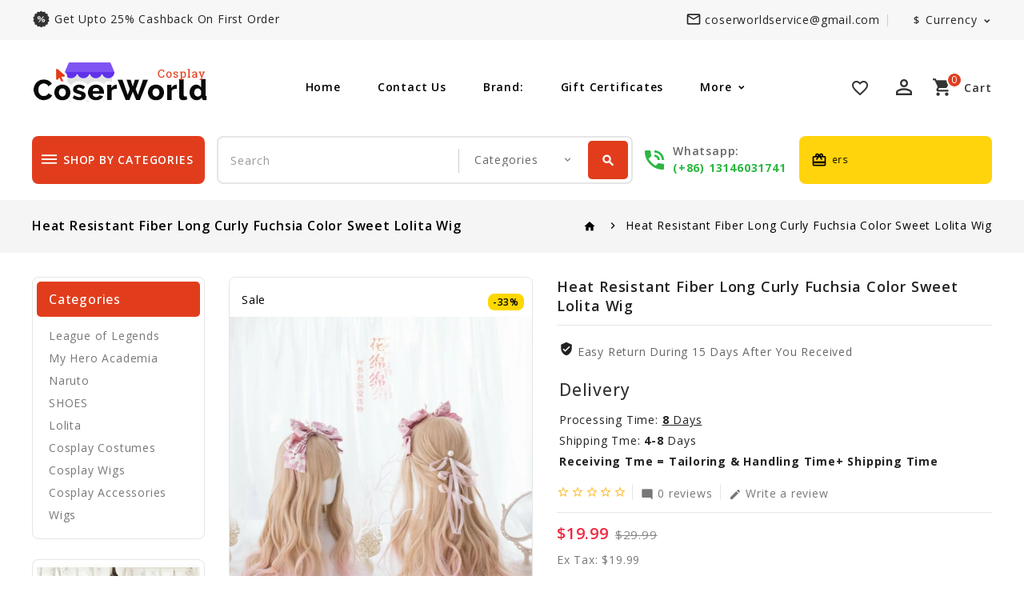

--- FILE ---
content_type: text/html; charset=utf-8
request_url: https://www.coserworld.com/heat-resistant-fiber-long-curly-fuchsia-color-sweet-lolita-wig-_4002.html
body_size: 14854
content:
<!DOCTYPE html>
<!--[if IE]><![endif]-->
<!--[if IE 8 ]><html dir="ltr" lang="en" class="ie8"><![endif]-->
<!--[if IE 9 ]><html dir="ltr" lang="en" class="ie9"><![endif]-->
<!--[if (gt IE 9)|!(IE)]><!-->
<html dir="ltr" lang="en">
<!--<![endif]-->
<head>
<meta charset="UTF-8" />
<meta name="viewport" content="width=device-width, initial-scale=1">
<meta http-equiv="X-UA-Compatible" content="IE=edge">
<title>Heat Resistant Fiber Long Curly Fuchsia Color Sweet Lolita Wig  ( free shipping ) - $19.99</title>
<base href="https://www.coserworld.com/" />
<meta name="description" content="Free shipping worldwide, buy Heat Resistant Fiber Long Curly Fuchsia Color Sweet Lolita Wig  at www.coserworld.com now for $19.99, buy best and cheap cosplay costume,wigs and accessories at www.coserworld.com" />
<meta name="keywords" content="Heat Resistant Fiber Long Curly Fuchsia Color Sweet Lolita Wig " />
<meta name="google-site-verification" content="56DWfd-44Z1YgkQhrT-OXCzt-W3yk7H_B01QfhPTsjA" />
<script src="catalog/view/javascript/jquery/jquery-2.1.1.min.js"></script>
<script src="catalog/view/javascript/bootstrap/js/bootstrap.min.js"></script>

<link href='https://fonts.googleapis.com/css?family=Open+Sans:300,300italic,400,600,400italic,600italic,700,700italic,800,800italic,500,500italic&display=swap' rel='stylesheet' type='text/css'>
<!--<link href="catalog/view/javascript/font-awesome/css/font-awesome.min.css" rel="stylesheet" type="text/css" />-->
<link href="https://fonts.googleapis.com/icon?family=Material+Icons&display=swap" rel="stylesheet">
<!--<link href="catalog/view/theme//stylesheet/TemplateTrip/bootstrap.min.css" rel="stylesheet" media="screen" />-->

<link href="catalog/view/javascript/jquery/owl-carousel/owl.carousel.min.css" rel="stylesheet" media="screen" />
<link href="catalog/view/javascript/jquery/owl-carousel/owl.theme.default.min.css" rel="stylesheet" media="screen" />
<link href="catalog/view/theme/SKIN5/stylesheet/TemplateTrip/bootstrap.min.css?v=1" rel="stylesheet" media="screen" />
<link href="catalog/view/theme/SKIN5/stylesheet/stylesheet.css?ss=77" rel="stylesheet" media="all">
<!--
<link href="catalog/view/theme/SKIN5/stylesheet/TemplateTrip/ttblogstyle.css" rel="stylesheet" type="text/css" />
<link href="catalog/view/theme/SKIN5/stylesheet/TemplateTrip/ttcountdown.css" rel="stylesheet" type="text/css" />
<link href="catalog/view/theme/SKIN5/stylesheet/TemplateTrip/category-feature.css" rel="stylesheet" type="text/css" />
<link href="catalog/view/theme/SKIN5/stylesheet/TemplateTrip/animate.css" rel="stylesheet" type="text/css" />
<link href="catalog/view/theme/SKIN5/stylesheet/TemplateTrip/newsletter.css" rel="stylesheet" type="text/css" />
-->
<link href="catalog/view/theme/SKIN5/stylesheet/TemplateTrip/lightbox.css" rel="stylesheet" type="text/css" />

<link href="catalog/view/javascript/jquery/magnific/magnific-popup.css" type="text/css" rel="stylesheet" media="screen" />
<link href="catalog/view/javascript/jquery/datetimepicker/bootstrap-datetimepicker.min.css" type="text/css" rel="stylesheet" media="screen" />
<link href="catalog/view/javascript/jquery/swiper/css/swiper.min.css" type="text/css" rel="stylesheet" media="screen" />
<link href="catalog/view/javascript/jquery/swiper/css/opencart.css" type="text/css" rel="stylesheet" media="screen" />

<script src="catalog/view/javascript/common.js"></script>

<script src="catalog/view/javascript/jquery/magnific/jquery.magnific-popup.min.js" async></script>
<script src="catalog/view/javascript/jquery/datetimepicker/moment/moment.min.js" async></script>
<script src="catalog/view/javascript/jquery/datetimepicker/moment/moment-with-locales.min.js" async></script>
<script src="catalog/view/javascript/jquery/datetimepicker/bootstrap-datetimepicker.min.js" async></script>
<script src="catalog/view/javascript/jquery/swiper/js/swiper.jquery.js" async></script>


<link href="http://www.coserworld.com/heat-resistant-fiber-long-curly-fuchsia-color-sweet-lolita-wig-_4002.html" rel="canonical" />
<link href="https://www.coserworld.com/image/catalog/coserworld.png" rel="icon" />
<!-- Google tag (gtag.js) -->
<script async src="https://www.googletagmanager.com/gtag/js?id=AW-814593971"></script>
<script>
  window.dataLayer = window.dataLayer || [];
  function gtag(){dataLayer.push(arguments);}
  gtag('js', new Date());

  gtag('config', 'AW-814593971');
</script>
<script>
  gtag('event', 'page_view', {
    'send_to': 'AW-814593971',
    'value': 'replace with value',
    'items': [{
      'id': 'replace with value',
      'google_business_vertical': 'retail'
    }]
  });
</script>
<!-- Google tag (gtag.js) --> <script async src="https://www.googletagmanager.com/gtag/js?id=G-HD60TG2MRS"></script> <script> window.dataLayer = window.dataLayer || []; function gtag(){dataLayer.push(arguments);} gtag('js', new Date()); gtag('config', 'G-HD60TG2MRS'); </script>

</head>

<body class="product-product-4002">
<div id="page">
<div class="header">
<nav id="top">
  <div class="container">
	<div class="header-top-left col-sm-4">
					<div class="header-left-cms">
			 <aside id="header-left">
	  <div class="html-content">
    <div class="box-content"><div id="ttcmsheaderservice">
<div class="header-service">
<a href=""><div class="ttheader-service">get upto 25% cashback on first order</div></a>
<a href=""><div class="ttheader-service">Extra 20-15% Off On First Order</div></a>
<a href=""><div class="ttheader-service">World's Fastest Online Shopping Destination</div></a>
</div>
</div></div>
  </div>

 </aside>

			</div>
				</div>



	<div class="header-top-right">
   		<div id="top-links" class="nav pull-right">
		  <ul class="list-inline">
		  	<li class="header-mail">
						<a href="http://www.coserworld.com/contact-us.html"><i class='material-icons'>mail_outline</i>
						<span>coserworldservice@gmail.com</span>
						</a>
			</li>
			<li></li>
			<li><div class="pull-left">
  <form action="https://www.coserworld.com/index.php?route=common/currency/currency" method="post" enctype="multipart/form-data" id="form-currency">
    <div class="btn-group">
      <button class="btn btn-link dropdown-toggle" data-toggle="dropdown">                                           <strong>$</strong>        <span class="hidden-xs hidden-sm hidden-md">Currency</span>&nbsp;<i class="material-icons"></i></button>
      <ul class="dropdown-menu currency-toggle">
                        <li>
          <button class="currency-select btn btn-link btn-block" type="button" name="AUD">AU$ Australia Dollar</button>
        </li>
                                <li>
          <button class="currency-select btn btn-link btn-block" type="button" name="CNY">￥ Chinese Yuan</button>
        </li>
                                <li>
          <button class="currency-select btn btn-link btn-block" type="button" name="GBP">£ Pound Sterling</button>
        </li>
                                <li>
          <button class="currency-select btn btn-link btn-block" type="button" name="USD">$ US Dollar</button>
        </li>
                      </ul>
    </div>
    <input type="hidden" name="code" value="" />
    <input type="hidden" name="redirect" value="https://www.coserworld.com/heat-resistant-fiber-long-curly-fuchsia-color-sweet-lolita-wig-_4002.html" />
  </form>
</div>
 </li>
		  </ul>
    </div>
    </div>
  </div>
</nav>
<header>
<div class="full-header">
  <div class="container">

  	<div class="header-left">
        <div id="logo">
							<a href="http://www.coserworld.com/"><img src="https://www.coserworld.com/image/catalog/logo.png" title="Coser World" alt="Coser World" class="img-responsive" /></a>
			      </div>
    </div>
	 	 		<div id="tttoplink_block">
		 <ul id="tt_toplink" class="block_content">
			  <li class="tttoplink tthome"><a title="home" href="#">Home</a></li>
			  <li class="tttoplink"><a href="http://www.coserworld.com/contact-us.html">Contact Us</a></li>
			  <li class="tttoplink"><a href="http://www.coserworld.com/index.php?route=product/manufacturer">Brand:</a></li>
			  <li class="tttoplink"><a href="https://www.coserworld.com/index.php?route=account/voucher">Gift Certificates</a></li>
			  <li class="tttoplink"><a href="https://www.coserworld.com/index.php?route=affiliate/login">Affiliate</a></li>
			  <li class="tttoplink"><a href="">Site Map</a></li>
						</ul>
		</div>

		<div class="header-right">
		<div class="whishlist pull-left"><a href="https://www.coserworld.com/index.php?route=account/wishlist" id="wishlist-total" title="Wish List (0)"><i class='material-icons'>favorite_border</i> <span class="hidden-xs hidden-sm hidden-md">Wish List (0)</span></a></div>
		  <div class="user-info">
		  <div class="dropdown"><a href="https://www.coserworld.com/index.php?route=account/account" title="My account" class="dropdown-toggle" data-toggle="dropdown"><i class="material-icons user">perm_identity</i>
 <span class="ttuserheading">My account</span><i class="material-icons expand-more">expand_more</i></a>
          <ul class="dropdown-menu dropdown-menu-right account-link-toggle">
                        <li><a href="https://www.coserworld.com/index.php?route=account/register"><i class='material-icons reg-person'>person</i> Register</a></li>
            <li><a href="https://www.coserworld.com/index.php?route=account/login"><i class="material-icons">lock</i> Login</a></li>
                      </ul>
		  </div>
        </div>
		  <div class="cart"><div id="cart" class="btn-group">
  <button type="button" data-toggle="dropdown" data-loading-text="Loading..." class="btn btn-inverse btn-block btn-lg dropdown-toggle"><i class="material-icons shopping-cart">shopping_cart</i>
  <span class="cart-heading">cart</span>
  <span id="cart-total">0</span></button>
  <ul class="dropdown-menu pull-right header-cart-toggle">
        <li>
      <p class="text-center">Your shopping cart is empty!</p>
    </li>
      </ul>
</div>
</div>
		</div>
		</div>
  </div>

<div class="header-bottom-block">
<div class="container">
			<div class="header-bottom col-sm-3">
		<aside id="header-bottom">
	  <div class="main-category-list left-main-menu">
<div class="cat-menu">
<div class="TT-panel-heading">
	<i class="material-icons">dehaze</i>
	<span>shop by categories</span>
</div>
<div class="menu-category">
<ul class="dropmenu">
						<li class="TT-Sub-List dropdown">
				<a href="http://www.coserworld.com/shoes_c7.html" class="TT-Category-List"><i class='material-icons'>arrow_forward</i>SHOES</a>
				<span class="active_menu"></span>
		   		
	    									
			<div class="dropdown-menu">
			<div class="dropdown-inner">
									<ul class="list-unstyled childs_1 single-dropdown-menu">
																															<li class="dropdown" style="width: 100%;">
																		
									<a href="http://www.coserworld.com/100-sleeping-princes-the-kingdom-of-dreams_c21.html">100 Sleeping Princes The Kingdom of Dreams</a>		
														
									
					       </li>
																												<li class="dropdown" style="width: 100%;">
																		
									<a href="http://www.coserworld.com/hack-link-_c22.html">Hack Link </a>		
														
									
					       </li>
																									</ul>
			</div>
			</div>
			
				</li>
		
					<li class="TT-Sub-List dropdown">
				<a href="http://www.coserworld.com/lolita_c4.html" class="TT-Category-List"><i class='material-icons'>arrow_forward</i>Lolita</a>
				<span class="active_menu"></span>
		   		
	    									
			<div class="dropdown-menu">
			<div class="dropdown-inner">
									<ul class="list-unstyled childs_1 single-dropdown-menu">
																															<li class="dropdown" style="width: 100%;">
																		
									<a href="http://www.coserworld.com/lolita-dress_c83.html">Lolita Dress</a>		
														
									
					       </li>
																												<li class="dropdown" style="width: 100%;">
																		
									<a href="http://www.coserworld.com/lolita Cosplay costume-lolita dress">Lolita Wigs</a>		
														
									
					       </li>
																									</ul>
			</div>
			</div>
			
				</li>
		
					<li class="TT-Sub-List dropdown">
				<a href="http://www.coserworld.com/cosplay-costumes_c1.html" class="TT-Category-List"><i class='material-icons'>arrow_forward</i>Cosplay Costumes</a>
				<span class="active_menu"></span>
		   		
	    									
			<div class="dropdown-menu">
			<div class="dropdown-inner">
									<ul class="list-unstyled childs_1 single-dropdown-menu">
																															<li class="dropdown" style="width: 100%;">
																		
									<a href="http://www.coserworld.com/anime-and-manga_c5.html">Anime And Manga</a>		
														
									
					       </li>
																												<li class="dropdown" style="width: 100%;">
																		
									<a href="http://www.coserworld.com/anime-hoodies-sweatshirts_c20.html">Anime Hoodies Sweatshirts</a>		
														
									
					       </li>
																												<li class="dropdown" style="width: 100%;">
																		
									<a href="http://www.coserworld.com/avengers-endgame_c67.html">Avengers Endgame</a>		
														
									
					       </li>
																												<li class="dropdown" style="width: 100%;">
																		
									<a href="http://www.coserworld.com/black-butler_c34.html">Black Butler</a>		
														
									
					       </li>
																												<li class="dropdown" style="width: 100%;">
																		
									<a href="http://www.coserworld.com/cardcaptor-sakura_c36.html">Cardcaptor Sakura</a>		
														
									
					       </li>
																												<li class="dropdown" style="width: 100%;">
																		
									<a href="http://www.coserworld.com/costumes_c6.html">Costumes</a>		
														
									
					       </li>
																												<li class="dropdown" style="width: 100%;">
																		
									<a href="http://www.coserworld.com/cowboy-bebop_c29.html">Cowboy Bebop</a>		
														
									
					       </li>
																												<li class="dropdown" style="width: 100%;">
																		
									<a href="http://www.coserworld.com/demon-slayer_c76.html">Demon Slayer</a>		
														
									
					       </li>
																												<li class="dropdown" style="width: 100%;">
																		
									<a href="http://www.coserworld.com/diabolik-lovers_c60.html">DIABOLIK LOVERS</a>		
														
									
					       </li>
																												<li class="dropdown" style="width: 100%;">
																		
									<a href="http://www.coserworld.com/fate-stay-night_c56.html">Fate stay night</a>		
														
									
					       </li>
																												<li class="dropdown" style="width: 100%;">
																		
									<a href="http://www.coserworld.com/fortnite_c77.html">Fortnite</a>		
														
									
					       </li>
																												<li class="dropdown" style="width: 100%;">
																		
									<a href="http://www.coserworld.com/halloween-costumes_c70.html">halloween costumes</a>		
														
									
					       </li>
																												<li class="dropdown" style="width: 100%;">
																		
									<a href="http://www.coserworld.com/league-of-legends_c38.html">League of Legends</a>		
														
									
					       </li>
																												<li class="dropdown" style="width: 100%;">
																		
									<a href="http://www.coserworld.com/moana_c47.html">Moana</a>		
														
									
					       </li>
																												<li class="dropdown" style="width: 100%;">
																		
									<a href="http://www.coserworld.com/mobile-suit-gundam_c30.html">Mobile Suit Gundam</a>		
														
									
					       </li>
																												<li class="dropdown" style="width: 100%;">
																		
									<a href="http://www.coserworld.com/my-hero-academia_c18.html">My Hero Academia</a>		
														
									
					       </li>
																												<li class="dropdown" style="width: 100%;">
																		
									<a href="http://www.coserworld.com/naruto_c35.html">Naruto</a>		
														
									
					       </li>
																												<li class="dropdown" style="width: 100%;">
																		
									<a href="http://www.coserworld.com/one-piece_c25.html">One Piece</a>		
														
									
					       </li>
																												<li class="dropdown" style="width: 100%;">
																		
									<a href="http://www.coserworld.com/sailor-moon-costumes_c81.html">sailor moon costumes</a>		
														
									
					       </li>
																												<li class="dropdown" style="width: 100%;">
																		
									<a href="http://www.coserworld.com/suicide-squad_c44.html">Suicide Squad</a>		
														
									
					       </li>
																												<li class="dropdown" style="width: 100%;">
																		
									<a href="http://www.coserworld.com/vocaloid-cosplay-costume_c79.html">Vocaloid Cosplay Costume</a>		
														
									
					       </li>
																									</ul>
			</div>
			</div>
			
				</li>
		
					<li class="TT-Sub-List dropdown">
				<a href="http://www.coserworld.com/cosplay-wigs_c2.html" class="TT-Category-List"><i class='material-icons'>arrow_forward</i>Cosplay Wigs</a>
				<span class="active_menu"></span>
		   		
	    									
			<div class="dropdown-menu">
			<div class="dropdown-inner">
									<ul class="list-unstyled childs_1 single-dropdown-menu">
																															<li class="dropdown" style="width: 100%;">
																		
									<a href="http://www.coserworld.com/chainsaw-man_c82.html">Chainsaw Man</a>		
														
									
					       </li>
																												<li class="dropdown" style="width: 100%;">
																		
									<a href="http://www.coserworld.com/cowboy-bebop-cosplay-wigs_c73.html">Cowboy Bebop Cosplay Wigs</a>		
														
									
					       </li>
																												<li class="dropdown" style="width: 100%;">
																		
									<a href="http://www.coserworld.com/diabolik-lovers_c59.html">DIABOLIK LOVERS</a>		
														
									
					       </li>
																												<li class="dropdown" style="width: 100%;">
																		
									<a href="http://www.coserworld.com/fullmetal-alchemist_c24.html">Fullmetal Alchemist</a>		
														
									
					       </li>
																												<li class="dropdown" style="width: 100%;">
																		
									<a href="http://www.coserworld.com/game-of-thrones_c58.html">Game of Thrones</a>		
														
									
					       </li>
																												<li class="dropdown" style="width: 100%;">
																		
									<a href="http://www.coserworld.com/jobless-reincarnation_c84.html">Jobless Reincarnation</a>		
														
									
					       </li>
																												<li class="dropdown" style="width: 100%;">
																		
									<a href="http://www.coserworld.com/jojo-bizarre-adventure_c86.html">JoJo bizarre adventure</a>		
														
									
					       </li>
																												<li class="dropdown" style="width: 100%;">
																		
									<a href="http://www.coserworld.com/lovelive!sunshine!!-_c54.html">LoveLive!Sunshine!! </a>		
														
									
					       </li>
																												<li class="dropdown" style="width: 100%;">
																		
									<a href="http://www.coserworld.com/persona-5_c52.html">Persona 5</a>		
														
									
					       </li>
																												<li class="dropdown" style="width: 100%;">
																		
									<a href="http://www.coserworld.com/suicide-squad_c45.html">Suicide Squad</a>		
														
									
					       </li>
																												<li class="dropdown" style="width: 100%;">
																		
									<a href="http://www.coserworld.com/sword-art-online_c23.html">Sword Art Online</a>		
														
									
					       </li>
																												<li class="dropdown" style="width: 100%;">
																		
									<a href="http://www.coserworld.com/uta-no-prince-sama_c53.html">Uta no Prince-sama</a>		
														
									
					       </li>
																												<li class="dropdown" style="width: 100%;">
																		
									<a href="http://www.coserworld.com/vampire-knight_c40.html">Vampire Knight</a>		
														
									
					       </li>
																												<li class="dropdown" style="width: 100%;">
																		
									<a href="http://www.coserworld.com/vocaloid_c32.html">Vocaloid</a>		
														
									
					       </li>
																												<li class="dropdown" style="width: 100%;">
																		
									<a href="http://www.coserworld.com/league-of-legends_c37.html">League of Legends</a>		
														
									
					       </li>
																									</ul>
			</div>
			</div>
			
				</li>
		
					<li class="TT-Sub-List dropdown">
				<a href="http://www.coserworld.com/cosplay-accessories_c3.html" class="TT-Category-List"><i class='material-icons'>arrow_forward</i>Cosplay Accessories</a>
				<span class="active_menu"></span>
		   		
	    									
			<div class="dropdown-menu">
			<div class="dropdown-inner">
									<ul class="list-unstyled childs_1 single-dropdown-menu">
																															<li class="dropdown" style="width: 100%;">
																		
									<a href="http://www.coserworld.com/caps---hats_c61.html">Caps &amp; Hats</a>		
														
									
					       </li>
																												<li class="dropdown" style="width: 100%;">
																		
									<a href="http://www.coserworld.com/cosplay-mask_c75.html">Cosplay Mask</a>		
														
									
					       </li>
																												<li class="dropdown" style="width: 100%;">
																		
									<a href="http://www.coserworld.com/fate-stay-night_c57.html">Fate stay night</a>		
														
									
					       </li>
																												<li class="dropdown" style="width: 100%;">
																		
									<a href="http://www.coserworld.com/figures_c69.html">Figures</a>		
														
									
					       </li>
																												<li class="dropdown" style="width: 100%;">
																		
									<a href="http://www.coserworld.com/gintama_c39.html">Gintama</a>		
														
									
					       </li>
																												<li class="dropdown" style="width: 100%;">
																		
									<a href="http://www.coserworld.com/luggage---bags_c68.html">Luggage &amp; Bags</a>		
														
									
					       </li>
																												<li class="dropdown" style="width: 100%;">
																		
									<a href="http://www.coserworld.com/suicide-squad_c46.html">Suicide Squad</a>		
														
									
					       </li>
																									</ul>
			</div>
			</div>
			
				</li>
		
					<li class="TT-Sub-List dropdown">
				<a href="http://www.coserworld.com/wigs_c78.html" class="TT-Category-List"><i class='material-icons'>arrow_forward</i>Wigs</a>
				<span class="active_menu"></span>
		   		
	    									
			<div class="dropdown-menu">
			<div class="dropdown-inner">
									<ul class="list-unstyled childs_1 single-dropdown-menu">
																															<li class="dropdown" style="width: 100%;">
																		
									<a href="http://www.coserworld.com/synthetic-wigs_c80.html">Synthetic Wigs</a>		
														
									
					       </li>
																									</ul>
			</div>
			</div>
			
				</li>
		
									<li> <a href="http://www.coserworld.com/index.php?route=information/tt_blog/blogs">
					<span data-hover="Blogs"><i class='material-icons'>arrow_forward</i>Blogs</span>
					</a></li>       
				</ul>
</div>
</div>
</div>
 </aside>

		</div>
	 
		<div class="search col-sm-6"><div id="header-search" class="input-group">
	<select name="category_id" class="form-control innner-search">
		<option value="0">Categories</option>
									<option value="62">League of Legends</option>
			<!--
			-->
									<option value="63">My Hero Academia</option>
			<!--
			-->
									<option value="64">Naruto</option>
			<!--
			-->
									<option value="7">SHOES</option>
			<!--
												<option value="21">&nbsp;&nbsp;&nbsp;&nbsp;100 Sleeping Princes The Kingdom of Dreams</option>
				
																<option value="22">&nbsp;&nbsp;&nbsp;&nbsp;Hack Link </option>
				
							-->
									<option value="4">Lolita</option>
			<!--
												<option value="83">&nbsp;&nbsp;&nbsp;&nbsp;Lolita Dress</option>
				
																<option value="13">&nbsp;&nbsp;&nbsp;&nbsp;Lolita Wigs</option>
				
							-->
									<option value="1">Cosplay Costumes</option>
			<!--
												<option value="5">&nbsp;&nbsp;&nbsp;&nbsp;Anime And Manga</option>
				
																<option value="20">&nbsp;&nbsp;&nbsp;&nbsp;Anime Hoodies Sweatshirts</option>
				
																<option value="67">&nbsp;&nbsp;&nbsp;&nbsp;Avengers Endgame</option>
				
																<option value="34">&nbsp;&nbsp;&nbsp;&nbsp;Black Butler</option>
				
																<option value="36">&nbsp;&nbsp;&nbsp;&nbsp;Cardcaptor Sakura</option>
				
																<option value="6">&nbsp;&nbsp;&nbsp;&nbsp;Costumes</option>
				
																<option value="29">&nbsp;&nbsp;&nbsp;&nbsp;Cowboy Bebop</option>
				
																<option value="76">&nbsp;&nbsp;&nbsp;&nbsp;Demon Slayer</option>
				
																<option value="60">&nbsp;&nbsp;&nbsp;&nbsp;DIABOLIK LOVERS</option>
				
																<option value="56">&nbsp;&nbsp;&nbsp;&nbsp;Fate stay night</option>
				
																<option value="77">&nbsp;&nbsp;&nbsp;&nbsp;Fortnite</option>
				
																<option value="70">&nbsp;&nbsp;&nbsp;&nbsp;halloween costumes</option>
				
																<option value="38">&nbsp;&nbsp;&nbsp;&nbsp;League of Legends</option>
				
																<option value="47">&nbsp;&nbsp;&nbsp;&nbsp;Moana</option>
				
																<option value="30">&nbsp;&nbsp;&nbsp;&nbsp;Mobile Suit Gundam</option>
				
																<option value="18">&nbsp;&nbsp;&nbsp;&nbsp;My Hero Academia</option>
				
																<option value="35">&nbsp;&nbsp;&nbsp;&nbsp;Naruto</option>
				
																<option value="25">&nbsp;&nbsp;&nbsp;&nbsp;One Piece</option>
				
																<option value="81">&nbsp;&nbsp;&nbsp;&nbsp;sailor moon costumes</option>
				
																<option value="44">&nbsp;&nbsp;&nbsp;&nbsp;Suicide Squad</option>
				
																<option value="79">&nbsp;&nbsp;&nbsp;&nbsp;Vocaloid Cosplay Costume</option>
				
							-->
									<option value="2">Cosplay Wigs</option>
			<!--
												<option value="82">&nbsp;&nbsp;&nbsp;&nbsp;Chainsaw Man</option>
				
																<option value="73">&nbsp;&nbsp;&nbsp;&nbsp;Cowboy Bebop Cosplay Wigs</option>
				
																<option value="59">&nbsp;&nbsp;&nbsp;&nbsp;DIABOLIK LOVERS</option>
				
																<option value="24">&nbsp;&nbsp;&nbsp;&nbsp;Fullmetal Alchemist</option>
				
																<option value="58">&nbsp;&nbsp;&nbsp;&nbsp;Game of Thrones</option>
				
																<option value="84">&nbsp;&nbsp;&nbsp;&nbsp;Jobless Reincarnation</option>
				
																<option value="86">&nbsp;&nbsp;&nbsp;&nbsp;JoJo bizarre adventure</option>
				
																<option value="54">&nbsp;&nbsp;&nbsp;&nbsp;LoveLive!Sunshine!! </option>
				
																<option value="52">&nbsp;&nbsp;&nbsp;&nbsp;Persona 5</option>
				
																<option value="45">&nbsp;&nbsp;&nbsp;&nbsp;Suicide Squad</option>
				
																<option value="23">&nbsp;&nbsp;&nbsp;&nbsp;Sword Art Online</option>
				
																<option value="53">&nbsp;&nbsp;&nbsp;&nbsp;Uta no Prince-sama</option>
				
																<option value="40">&nbsp;&nbsp;&nbsp;&nbsp;Vampire Knight</option>
				
																<option value="32">&nbsp;&nbsp;&nbsp;&nbsp;Vocaloid</option>
				
																<option value="37">&nbsp;&nbsp;&nbsp;&nbsp;League of Legends</option>
				
							-->
									<option value="3">Cosplay Accessories</option>
			<!--
												<option value="61">&nbsp;&nbsp;&nbsp;&nbsp;Caps &amp; Hats</option>
				
																<option value="75">&nbsp;&nbsp;&nbsp;&nbsp;Cosplay Mask</option>
				
																<option value="57">&nbsp;&nbsp;&nbsp;&nbsp;Fate stay night</option>
				
																<option value="69">&nbsp;&nbsp;&nbsp;&nbsp;Figures</option>
				
																<option value="39">&nbsp;&nbsp;&nbsp;&nbsp;Gintama</option>
				
																<option value="68">&nbsp;&nbsp;&nbsp;&nbsp;Luggage &amp; Bags</option>
				
																<option value="46">&nbsp;&nbsp;&nbsp;&nbsp;Suicide Squad</option>
				
							-->
									<option value="78">Wigs</option>
			<!--
												<option value="80">&nbsp;&nbsp;&nbsp;&nbsp;Synthetic Wigs</option>
				
							-->
			</select>
	<input type="text" name="search" value="" placeholder="Search" class="form-control input-lg" />
  <span class="input-group-btn">
    <button type="button" class="btn btn-default btn-lg header-search-btn"><i class="material-icons icon-search">search</i>
	<span>Search</span>
	</button>
  </span>
</div>

<script>
$('#header-search button.header-search-btn').bind('click', function() {
	url = 'index.php?route=product/search';

	var search = $('#header-search input[name=\'search\']').prop('value');

	if (search) {
		url += '&search=' + encodeURIComponent(search);
	}

	var category_id = $('#header-search select[name=\'category_id\']').prop('value');

	if (category_id > 0) {
		url += '&category_id=' + encodeURIComponent(category_id);
	}

		url += '&sub_category=true';
		url += '&description=true';

//alert (url);
	location = url;
});

$('#header-search input[name=\'search\']').bind('keydown', function(e) {
	if (e.keyCode == 13) {
		$('#header-search button.header-search-btn').trigger('click');
	}
});

</script></div>
		 <div class="header-phone pull-left">
			<a href="http://www.coserworld.com/contact-us.html"></a>
			<div class="content">
			<div class="contact-title">whatsapp:</div>
			<span>(+86) 13146031741</span>
			</div>
		  </div>
		<div class="header-right-cms">
	 <aside id="header-right">
	  <div class="html-content">
    <div class="box-content"><div class="offer-heading">
<div class="icon"><i class="material-icons">card_giftcard</i></div>
<div class="content">
<div class="offer-txt"><span style="font-size: 12px;">- Free Shipping For All Orders</span></div>
</div>
</div></div>
  </div>

 </aside>

	</div>
	
	 </div>

  </div>
</header>
</div>

<div class="header-content-title">
</div>

<script><!--
$(document).ready(function() {
/* ---------------- start Templatetrip link more menu ----------------------*/
	var max_link = 4;
	var moretext= "More";
	var items = $('#tttoplink_block ul li');
	var surplus = items.slice(max_link, items.length);
	surplus.wrapAll('<li class="more_menu tttoplink"><ul class="top-link clearfix">');
	$('.more_menu').prepend('<a href="#" class="level-top">'+moretext+'</a>');
	$('.more_menu').mouseover(function(){
	$(this).children('ul').addClass('shown-link');
	})
	$('.more_menu').mouseout(function(){
	$(this).children('ul').removeClass('shown-link');
	});

	jQuery("body #tttoplink_block ul.block_content li a").hover(function() {
        jQuery("body").addClass("top_hover");
    }, function() {
        jQuery("body").removeClass("top_hover");
    });

/* ---------------- End Templatetrip link more menu ----------------------*/
});
--></script>

<div id="product-product" class="container product-product">
  <ul class="breadcrumb">
        <li><a href="http://www.coserworld.com/"><i class="material-icons">home</i></a></li>
        <li><a href="http://www.coserworld.com/heat-resistant-fiber-long-curly-fuchsia-color-sweet-lolita-wig-_4002.html">Heat Resistant Fiber Long Curly Fuchsia Color Sweet Lolita Wig </a></li>
      </ul>
  <div class="row">
  	<aside id="column-left" class="col-sm-3 hidden-xs">
  <div class="left-right-inner">
    <div class="panel panel-default category-treeview">
<div class="panel-heading">Categories</div>
	<ul class="list-group">
	  	  	    <li class="category-li">
			  	<a href="http://www.coserworld.com/league-of-legends_c62.html" class="list-group-item">League of Legends</a>
				<!-- Display all category - child items list -->
							  </li>
	  	  	  	    <li class="category-li">
			  	<a href="http://www.coserworld.com/my-hero-academia_c63.html" class="list-group-item">My Hero Academia</a>
				<!-- Display all category - child items list -->
							  </li>
	  	  	  	    <li class="category-li">
			  	<a href="http://www.coserworld.com/naruto_c64.html" class="list-group-item">Naruto</a>
				<!-- Display all category - child items list -->
							  </li>
	  	  	  	    <li class="category-li">
			  	<a href="http://www.coserworld.com/shoes_c7.html" class="list-group-item">SHOES</a>
				<!-- Display all category - child items list -->
							  </li>
	  	  	  	    <li class="category-li">
			  	<a href="http://www.coserworld.com/lolita_c4.html" class="list-group-item">Lolita</a>
				<!-- Display all category - child items list -->
							  </li>
	  	  	  	    <li class="category-li">
			  	<a href="http://www.coserworld.com/cosplay-costumes_c1.html" class="list-group-item">Cosplay Costumes</a>
				<!-- Display all category - child items list -->
							  </li>
	  	  	  	    <li class="category-li">
			  	<a href="http://www.coserworld.com/cosplay-wigs_c2.html" class="list-group-item">Cosplay Wigs</a>
				<!-- Display all category - child items list -->
							  </li>
	  	  	  	    <li class="category-li">
			  	<a href="http://www.coserworld.com/cosplay-accessories_c3.html" class="list-group-item">Cosplay Accessories</a>
				<!-- Display all category - child items list -->
							  </li>
	  	  	  	    <li class="category-li">
			  	<a href="http://www.coserworld.com/wigs_c78.html" class="list-group-item">Wigs</a>
				<!-- Display all category - child items list -->
							  </li>
	  	  	</ul>
</div>
    <div class="swiper-viewport">
  <div id="banner0" class="swiper-container">
    <div class="swiper-wrapper">      <div class="swiper-slide"><a href="https://www.coserworld.com/lolita-dress_c83.html"><img src="https://www.coserworld.com/image/cachewebp/catalog/demo/banners/left-banner-410x780.webp" alt="Custom lolita dress Customizable Dresses" class="img-responsive" /></a></div>
      </div>
  </div>
</div>
<script><!--
$('#banner0').swiper({
	effect: 'fade',
	autoplay: 2500,
    autoplayDisableOnInteraction: false
});
--></script> 
    <div class="featured-carousel products-list">
<div class="box-heading"><h3>Featured</h3></div>
<div class="featured-items products-carousel row">
   <div class="product-layouts">
    <div class="product-thumb transition">
			<div class="ttimge-bg"></div>
      <div class="image">
					<a href="http://www.coserworld.com/encanto-cartoon-dress-children's-flying-sleeve-skirt-a-line-skirt_5958.html">
				<img class="image_thumb" src="https://www.coserworld.com/image/cachewebp/catalog/product/2022120/Encanto%20cartoon%20dress-92x110.webp" title="Encanto cartoon dress children's flying sleeve skirt A-line skirt" alt="Encanto cartoon dress children's flying sleeve skirt A-line skirt" />
				<img class="image_thumb_swap" src="https://www.coserworld.com/image/cachewebp/catalog/product/2022120/Encanto%20cartoon%20dress-05-92x110.webp" title="Encanto cartoon dress children's flying sleeve skirt A-line skirt" alt="Encanto cartoon dress children's flying sleeve skirt A-line skirt" />
			</a>
						  <div class="sale-icon">Sale</div>
		  <span class="percent">-60%</span>
			  </div>
	  <div class="thumb-description">
      <div class="caption">
        <h4><a href="http://www.coserworld.com/encanto-cartoon-dress-children's-flying-sleeve-skirt-a-line-skirt_5958.html">Encanto cartoon dress children's flying sleeve skirt A-line skirt</a></h4>
		  						
                <div class="price">
                    <span class="price-new">$19.99</span> <span class="price-old">$49.99</span>
                              <span class="price-tax">Ex Tax: $19.99</span>
                  </div>
              </div>
	  <div class="button-group">
				<button class="btn-cart" type="button" title="Add to Cart" onclick="cart.add('5958')">
				  
					<i class="material-icons">add</i> <span class="hidden-xs hidden-sm hidden-md">Add to Cart
						</span></button>
			  	<button class="btn-wishlist" title="Add to Wish List"  onclick="wishlist.add('5958');">
				<i class="material-icons icon-wishlist">favorite_border</i>
				<span title="Add to Wish List">Add to Wish List</span>
				<span class="loading"><i class="material-icons">cached</i></span>
				</button>
				<button class="btn-compare" title="Add to compare"  onclick="compare.add('5958');">
				<i class="material-icons icon-exchange">sync</i>
				<span title="Add to compare">Add to compare</span>
				<span class="loading"><i class="material-icons">cached</i></span>
				</button>
				<button class="btn-quickview" type="button" title="Quick View" onclick="tt_quickview.ajaxView('http://www.coserworld.com/encanto-cartoon-dress-children's-flying-sleeve-skirt-a-line-skirt_5958.html')">			
				<i class="material-icons quick_view_icon">visibility</i>
				<span title="Quick View">Quick View</span>
				<span class="loading"><i class="material-icons">cached</i></span>
				</button>
      </div>
	 </div>
    </div>
  </div>
    <div class="product-layouts">
    <div class="product-thumb transition">
			<div class="ttimge-bg"></div>
      <div class="image">
					<a href="http://www.coserworld.com/encanto-mirabel-madrigal-dress-cosplay-costume_5967.html">
				<img class="image_thumb" src="https://www.coserworld.com/image/cachewebp/catalog/product/202225/024x1024@2x-92x110.webp" title="Encanto Mirabel Madrigal Dress Cosplay Costume" alt="Encanto Mirabel Madrigal Dress Cosplay Costume" />
				<img class="image_thumb_swap" src="https://www.coserworld.com/image/cachewebp/catalog/product/202225/1222b024x1024@2x-92x110.webp" title="Encanto Mirabel Madrigal Dress Cosplay Costume" alt="Encanto Mirabel Madrigal Dress Cosplay Costume" />
			</a>
						  <div class="sale-icon">Sale</div>
		  <span class="percent">-33%</span>
			  </div>
	  <div class="thumb-description">
      <div class="caption">
        <h4><a href="http://www.coserworld.com/encanto-mirabel-madrigal-dress-cosplay-costume_5967.html">Encanto Mirabel Madrigal Dress Cosplay Costume</a></h4>
		  						
                <div class="price">
                    <span class="price-new">$59.99</span> <span class="price-old">$89.99</span>
                              <span class="price-tax">Ex Tax: $59.99</span>
                  </div>
              </div>
	  <div class="button-group">
				<button class="btn-cart" type="button" title="Add to Cart" onclick="cart.add('5967')">
				  
					<i class="material-icons">add</i> <span class="hidden-xs hidden-sm hidden-md">Add to Cart
						</span></button>
			  	<button class="btn-wishlist" title="Add to Wish List"  onclick="wishlist.add('5967');">
				<i class="material-icons icon-wishlist">favorite_border</i>
				<span title="Add to Wish List">Add to Wish List</span>
				<span class="loading"><i class="material-icons">cached</i></span>
				</button>
				<button class="btn-compare" title="Add to compare"  onclick="compare.add('5967');">
				<i class="material-icons icon-exchange">sync</i>
				<span title="Add to compare">Add to compare</span>
				<span class="loading"><i class="material-icons">cached</i></span>
				</button>
				<button class="btn-quickview" type="button" title="Quick View" onclick="tt_quickview.ajaxView('http://www.coserworld.com/encanto-mirabel-madrigal-dress-cosplay-costume_5967.html')">			
				<i class="material-icons quick_view_icon">visibility</i>
				<span title="Quick View">Quick View</span>
				<span class="loading"><i class="material-icons">cached</i></span>
				</button>
      </div>
	 </div>
    </div>
  </div>
    <div class="product-layouts">
    <div class="product-thumb transition">
			<div class="ttimge-bg"></div>
      <div class="image">
					<a href="http://www.coserworld.com/encanto-mirabel-madrigal-black-short-curly-style-cosplay-wig_5948.html">
				<img class="image_thumb" src="https://www.coserworld.com/image/cachewebp/catalog/product/2022120/O1CN01VvR0v826g4TkSnq8K_!!555287690-92x110.webp" title="Encanto Mirabel Madrigal Black Short Curly Style Cosplay Wig" alt="Encanto Mirabel Madrigal Black Short Curly Style Cosplay Wig" />
				<img class="image_thumb_swap" src="https://www.coserworld.com/image/cachewebp/catalog/product/2022120/O1CN01PwQWPk26g4TnPhO3J_!!555287690-92x110.webp" title="Encanto Mirabel Madrigal Black Short Curly Style Cosplay Wig" alt="Encanto Mirabel Madrigal Black Short Curly Style Cosplay Wig" />
			</a>
						  <div class="sale-icon">Sale</div>
		  <span class="percent">-50%</span>
			  </div>
	  <div class="thumb-description">
      <div class="caption">
        <h4><a href="http://www.coserworld.com/encanto-mirabel-madrigal-black-short-curly-style-cosplay-wig_5948.html">Encanto Mirabel Madrigal Black Short Curly Style Cosplay Wig</a></h4>
		  						
                <div class="price">
                    <span class="price-new">$19.99</span> <span class="price-old">$39.99</span>
                              <span class="price-tax">Ex Tax: $19.99</span>
                  </div>
              </div>
	  <div class="button-group">
				<button class="btn-cart" type="button" title="Add to Cart" onclick="cart.add('5948')">
				  
					<i class="material-icons">add</i> <span class="hidden-xs hidden-sm hidden-md">Add to Cart
						</span></button>
			  	<button class="btn-wishlist" title="Add to Wish List"  onclick="wishlist.add('5948');">
				<i class="material-icons icon-wishlist">favorite_border</i>
				<span title="Add to Wish List">Add to Wish List</span>
				<span class="loading"><i class="material-icons">cached</i></span>
				</button>
				<button class="btn-compare" title="Add to compare"  onclick="compare.add('5948');">
				<i class="material-icons icon-exchange">sync</i>
				<span title="Add to compare">Add to compare</span>
				<span class="loading"><i class="material-icons">cached</i></span>
				</button>
				<button class="btn-quickview" type="button" title="Quick View" onclick="tt_quickview.ajaxView('http://www.coserworld.com/encanto-mirabel-madrigal-black-short-curly-style-cosplay-wig_5948.html')">			
				<i class="material-icons quick_view_icon">visibility</i>
				<span title="Quick View">Quick View</span>
				<span class="loading"><i class="material-icons">cached</i></span>
				</button>
      </div>
	 </div>
    </div>
  </div>
  </div>
</div>

    </div>
</aside>

                <div id="content" class="col-sm-9">
	
	<h1 class="page-title">Heat Resistant Fiber Long Curly Fuchsia Color Sweet Lolita Wig  </h1>
	  <!-- Product row START -->
      <div class="row">
	                	  	<div class="product-block">
        <div class="col-sm-5 product-images">
				  <!-- Product Image thumbnails START -->
          <div class="thumbnails">
                        <div class="product-image">
			  <a class="thumbnail" title="Heat Resistant Fiber Long Curly Fuchsia Color Sweet Lolita Wig ">
			  <img src="https://www.coserworld.com/image/cachewebp/catalog/private/products/4002/20190815160327e912ea70176ea6c8a980190476-570x740.webp" title="Heat Resistant Fiber Long Curly Fuchsia Color Sweet Lolita Wig " data-zoom-image="https://www.coserworld.com/image/cachewebp/catalog/private/products/4002/20190815160327e912ea70176ea6c8a980190476-800x800.webp" alt="Heat Resistant Fiber Long Curly Fuchsia Color Sweet Lolita Wig " />
			  				 <span class="product-sale-icon">Sale</span>
				 <span class="product-percent">-33%</span>
			  			  </a>
			</div>
            
		  <div class="additional-images-container">
            			<div class="additional-images">
			<div class="image-additional">
			  <img src="https://www.coserworld.com/image/cachewebp/catalog/private/products/4002/20190815160327e912ea70176ea6c8a980190476-570x740.webp" title="Heat Resistant Fiber Long Curly Fuchsia Color Sweet Lolita Wig " data-image="https://www.coserworld.com/image/cachewebp/catalog/private/products/4002/20190815160327e912ea70176ea6c8a980190476-570x740.webp" data-zoom-image="https://www.coserworld.com/image/cachewebp/catalog/private/products/4002/20190815160327e912ea70176ea6c8a980190476-800x800.webp" alt="Heat Resistant Fiber Long Curly Fuchsia Color Sweet Lolita Wig " />
			</div>
                         <div class="image-additional">
				<img src="https://www.coserworld.com/image/cachewebp/catalog/private/products/4002/20190815160327e912ea70176ea6c8a980190476-92x110.webp" title="Heat Resistant Fiber Long Curly Fuchsia Color Sweet Lolita Wig " data-image="https://www.coserworld.com/image/cachewebp/catalog/private/products/4002/20190815160327e912ea70176ea6c8a980190476-570x740.webp" data-zoom-image="" alt="Heat Resistant Fiber Long Curly Fuchsia Color Sweet Lolita Wig " />
			</div>
                        <div class="image-additional">
				<img src="https://www.coserworld.com/image/cachewebp/catalog/private/products/4002/201908157fa5a97c9d9f93987a8d1c49150e64f4-92x110.webp" title="Heat Resistant Fiber Long Curly Fuchsia Color Sweet Lolita Wig " data-image="https://www.coserworld.com/image/cachewebp/catalog/private/products/4002/201908157fa5a97c9d9f93987a8d1c49150e64f4-570x740.webp" data-zoom-image="" alt="Heat Resistant Fiber Long Curly Fuchsia Color Sweet Lolita Wig " />
			</div>
                        <div class="image-additional">
				<img src="https://www.coserworld.com/image/cachewebp/catalog/private/products/4002/2019081597a011c689bf6d05c9bcf310bb6ffd78-92x110.webp" title="Heat Resistant Fiber Long Curly Fuchsia Color Sweet Lolita Wig " data-image="https://www.coserworld.com/image/cachewebp/catalog/private/products/4002/2019081597a011c689bf6d05c9bcf310bb6ffd78-570x740.webp" data-zoom-image="" alt="Heat Resistant Fiber Long Curly Fuchsia Color Sweet Lolita Wig " />
			</div>
            			</div>
            		  </div>
		  <!-- Product Image thumbnails END -->
		  </div>
                </div>

		                        <div class="col-sm-7 product-details">
		<h1 class="product-name">Heat Resistant Fiber Long Curly Fuchsia Color Sweet Lolita Wig </h1>

		<table class="product-info">
            <!--
			            <tr><td>Product Code:</td><td class="product-info-value">CoserWorld4002</td></tr>
                        <tr><td>Availability:</td><td class="product-info-value">In Stock</td></tr>-->
			<tr><td><i class="material-icons verified_user" style="font-size: 18px;line-height:22px;">verified_user</i> <a href="returns-policy.html" target="new">Easy Return During 15 Days after you received</a></td><tr>
			<tr><td><h3>Delivery</h3></td><tr>
			<tr><td>Processing Time: <u><strong>8</strong> Days</u></td><tr>
			<tr><td>Shipping Tme: <b>4-8</b> Days</td><tr>
			<tr><td><b>Receiving tme = Tailoring & Handling Time+ Shipping time</b></td><tr>
          </table>

		  <!-- Product Rating START -->
          		  <div class="rating">
          <div class="product-rating">
			              			    <span class="fa fa-stack"><i class="material-icons star_off">star_border</i></span>
				                            			    <span class="fa fa-stack"><i class="material-icons star_off">star_border</i></span>
				                            			    <span class="fa fa-stack"><i class="material-icons star_off">star_border</i></span>
				                            			    <span class="fa fa-stack"><i class="material-icons star_off">star_border</i></span>
				                            			    <span class="fa fa-stack"><i class="material-icons star_off">star_border</i></span>
				                        </div>
		  <a class="product-total-review" href="" onclick="$('a[href=\'#tab-review\']').trigger('click'); return false;">
		  <i class='material-icons mode-comment'>mode_comment</i>0 reviews</a>
			<a class="product-write-review" href="" onclick="$('a[href=\'#tab-review\']').trigger('click'); return false;">
			<i class="material-icons mode-edit">edit</i>Write a review</a>
		  </div>
          		  <!-- Product Rating END -->

                    <ul class="list-unstyled product-price">
            			<li>
              <h2 class="price-new">$19.99</h2>
            </li>
            <li><span class="price-old">$29.99</span></li>
            			            <li class="product-tax">Ex Tax: $19.99</li>
            
            
                      </ul>
          
		  <!-- Product Options START -->
          <div id="product" class="product-options">
		              <h3>Available Options</h3>
                                    <div class="form-group required ">
              <label class="control-label" for="input-option4452">Standard Size </label>
              <select name="option[4452]" id="input-option4452" class="form-control">
                <option value=""> --- Please Select --- </option>
                                <option value="10254">
				One Size
                				</option>
                              </select>
            </div>
            
            
            
            
            
            
            
            
            
                        
            
            
            
                        <div class="form-group">
              <label class="control-label" for="input-option4451">Note</label>
              <textarea name="option[4451]" rows="5" placeholder="Note" id="input-option4451" class="form-control"></textarea>
            </div>
            
            
            
            
            
                        
            
            <div class="form-group product-quantity">
              <label class="control-label" for="input-quantity">Qty</label>
              <input type="text" name="quantity" value="1" size="2" id="input-quantity" class="form-control" />
              <input type="hidden" name="product_id" value="4002" />
              <button type="button" id="button-cart" data-loading-text="Loading..." class="btn  btn-primary  btn-lg btn-block" >
			  Add to Cart </button>
            </div>
            			</div>
		  <!-- Product Options END -->

		  <!-- Product Wishlist Compare START -->
          <div class="btn-group">
            <button class="btn btn-default product-btn-wishlist" type="button" class="btn btn-default" title="Add to Wish List" onclick="wishlist.add('4002');"><i class='material-icons favorite'>favorite_border</i>
			Add to Wish List
			</button>
            <button class="btn btn-default product-btn-compare" type="button" class="btn btn-default" title="Add to compare" onclick="compare.add('4002');"><i class="material-icons compare-arrows">compare_arrows</i>
			Add to compare
			</button>
          </div>
		  <!-- Product Wishlist Compare END -->


            <!-- AddThis Button BEGIN -->
            <div class="addthis_toolbox addthis_default_style" data-url="http://www.coserworld.com/heat-resistant-fiber-long-curly-fuchsia-color-sweet-lolita-wig-_4002.html"><a class="addthis_button_facebook_like" fb:like:layout="button_count"></a> <a class="addthis_button_tweet"></a> <a class="addthis_button_pinterest_pinit"></a> <a class="addthis_counter addthis_pill_style"></a></div>
            <script src="//s7.addthis.com/js/300/addthis_widget.js#pubid=ra-515eeaf54693130e"></script>
            <!-- AddThis Button END -->
		 </div>
		 <!-- Product option details END -->
		 </div>
		  </div>  <!-- Product row END -->
		 <!-- Product nav Tabs START -->
		  <div class="col-sm-12 product-tabs">
          <ul class="nav nav-tabs">

            <li class="active"><a href="#tab-description" data-toggle="tab">Description</a></li>
						<li><a href="#tab-measure" data-toggle="tab">Measure the size</a></li>
                        <li><a href="#tab-specification" data-toggle="tab">Specification</a></li>
                                    <li class="li-tab-review"><a href="#tab-review" data-toggle="tab">Reviews (0)</a></li>
                      </ul>
          <div class="tab-content">
            <div class="tab-pane active" id="tab-description"><table><tbody>
  <tr>
    <th>Anime name :&nbsp;</th><td id="name">Lolita</td>
  </tr>
  <tr>
    <th>Characters :&nbsp;</th><td id="Characters">Lolita</td>
  </tr>
  <tr>
    <th>Color :&nbsp;</th><td id="color">Mixed Color Heat Resistant Fiber Sweet Lolita Wig</td>
  </tr>
  <tr>
    <th>Length :&nbsp;</th><td id="length">60 cm</td></tr><tr><th>Gender :&nbsp;</th><td id="gender">Female</td>
  </tr>
  <tr>
    <th>Size :&nbsp;</th><td id="size">One Size</td>
  </tr>
  <tr>
    <th>Package Contents :&nbsp;</th><td id="size">1 x Wig&nbsp;(No Accessories)</td>
  </tr>
  </tbody></table><br><p></p></div>
						<div class="tab-pane" id="tab-measure">
							<div class="row">
								<div class="col-xs-12">
									<div class="size-chart-title">Please make sure to check the size chart. It’s US size we need. From previous experience, it’s more accurate to convert using your daily wear size.</div>
								</div>
							</div>
														<div class="row">
								<div class="col-xs-12">
									<div class="table-responsive size-table">
										<table class="table table-bordered" width="100%" cellspacing="0" cellpadding="0">
												<tbody>
														<tr class="title">
																<th class="text-center" colspan="20">SIZE CHART FOR MALE</th>
														</tr>
														<tr>
																<td class="text-center" class="odd">Size</td>
																<td class="text-center" colspan="2">XXS</td>
													<td class="text-center" colspan="2">XS</td>
													<td class="text-center" colspan="2">S</td>
													<td class="text-center" colspan="2">M</td>
													<td class="text-center" colspan="2">L</td>
													<td class="text-center" colspan="2">XL</td>
													<td class="text-center" colspan="2">XXL</td>
														</tr>
														<tr>
																<td class="odd text-center"></td>
																<td class="text-center" >inch</td>
																<td class="text-center" >cm</td>
																<td class="odd text-center">inch</td>
																<td class="odd text-center">cm</td>
																<td class="text-center" >inch</td>
																<td class="text-center" >cm</td>
																<td class="odd text-center">inch</td>
																<td class="odd text-center">cm</td>
																<td class="text-center" >inch</td>
																<td class="text-center" >cm</td>
																<td class="odd text-center">inch</td>
																<td class="odd text-center">cm</td>
																<td class="text-center" >inch</td>
																<td class="text-center" >cm</td>
														</tr>
														<tr>
																<td class="odd text-center">Height</td>
																<td class="text-center">63</td>
													<td class="text-center">160</td>
													<td class="text-center">65</td>
													<td class="text-center">165</td>
													<td class="text-center">67</td>
													<td class="text-center">170</td>
													<td class="text-center">69</td>
													<td class="text-center">175</td>
													<td class="text-center">71</td>
													<td class="text-center">180</td>
													<td class="text-center">73</td>
													<td class="text-center">185</td>
													<td class="text-center">75</td>
													<td class="text-center">190</td>
														</tr>
														<tr>
																<td class="odd text-center">Bust</td>
																<td class="text-center">33</td>
													<td class="text-center">84</td>
													<td class="text-center">35</td>
													<td class="text-center">89</td>
													<td class="text-center">37</td>
													<td class="text-center">94</td>
													<td class="text-center">40</td>
													<td class="text-center">102</td>
													<td class="text-center">43</td>
													<td class="text-center">109</td>
													<td class="text-center">46</td>
													<td class="text-center">117</td>
													<td class="text-center">49</td>
													<td class="text-center">124</td>
														</tr>
														<tr>
																<td class="odd text-center">Waist</td>
																<td class="text-center">27</td>
													<td class="text-center">69</td>
													<td class="text-center">29</td>
													<td class="text-center">74</td>
													<td class="text-center">31</td>
													<td class="text-center">79</td>
													<td class="text-center">33</td>
													<td class="text-center">84</td>
													<td class="text-center">36</td>
													<td class="text-center">91</td>
													<td class="text-center">39</td>
													<td class="text-center">99</td>
													<td class="text-center">42</td>
													<td class="text-center">109</td>
														<tr>
																<td class="odd text-center">Hips</td>
																<td class="text-center">34</td>
													<td class="text-center">86</td>
													<td class="text-center">36</td>
													<td class="text-center">91</td>
													<td class="text-center">38</td>
													<td class="text-center">97</td>
													<td class="text-center">41</td>
													<td class="text-center">104</td>
													<td class="text-center">44</td>
													<td class="text-center">112</td>
													<td class="text-center">47</td>
													<td class="text-center">119</td>
													<td class="text-center">50</td>
													<td class="text-center">127</td>
														</tr>
														<tr>
																<td class="odd text-center">Sleeve</td>
																<td class="text-center">27</td>
													<td class="text-center">68</td>
													<td class="text-center">28</td>
													<td class="text-center">71</td>
													<td class="text-center">29</td>
													<td class="text-center">72</td>
													<td class="text-center">30</td>
													<td class="text-center">76</td>
													<td class="text-center">31</td>
													<td class="text-center">79</td>
													<td class="text-center">32</td>
													<td class="text-center">81</td>
													<td class="text-center">33</td>
													<td class="text-center">84</td>
														</tr>
												</tbody>
										</table>
									</div>
								</div>
							</div>
							<div class="row">
								<div class="col-xs-12">
									<div class="table-responsive size-table">
										<table class="table table-bordered" width="100%" cellspacing="0" cellpadding="0">
												<tbody>
														<tr class="title">
																<th class="text-center" colspan="20">SIZE CHART FOR Female</th>
														</tr>
														<tr>
																<td class="text-center" class="odd">Size</td>
																<td class="text-center" colspan="2">XXS</td>
													<td class="text-center" colspan="2">XS</td>
													<td class="text-center" colspan="2">S</td>
													<td class="text-center" colspan="2">M</td>
													<td class="text-center" colspan="2">L</td>
													<td class="text-center" colspan="2">XL</td>
													<td class="text-center" colspan="2">XXL</td>
														</tr>
														<tr>
																<td class="odd text-center"></td>
																<td class="text-center" >inch</td>
																<td class="text-center" >cm</td>
																<td class="odd text-center">inch</td>
																<td class="odd text-center">cm</td>
																<td class="text-center" >inch</td>
																<td class="text-center" >cm</td>
																<td class="odd text-center">inch</td>
																<td class="odd text-center">cm</td>
																<td class="text-center" >inch</td>
																<td class="text-center" >cm</td>
																<td class="odd text-center">inch</td>
																<td class="odd text-center">cm</td>
																<td class="text-center" >inch</td>
																<td class="text-center" >cm</td>
														</tr>
														<tr>
																<td class="odd text-center">Height</td>
																<td class="text-center">59</td>
													<td class="text-center">150</td>
													<td class="text-center">61</td>
													<td class="text-center">155</td>
													<td class="text-center">64</td>
													<td class="text-center">160</td>
													<td class="text-center">65</td>
													<td class="text-center">165</td>
													<td class="text-center">67</td>
													<td class="text-center">170</td>
													<td class="text-center">69</td>
													<td class="text-center">175</td>
													<td class="text-center">71</td>
													<td class="text-center">180</td>
														</tr>
														<tr>
																<td class="odd text-center">Bust</td>
																<td class="text-center">30</td>
													<td class="text-center">75</td>
													<td class="text-center">32</td>
													<td class="text-center">81</td>
													<td class="text-center">34</td>
													<td class="text-center">87</td>
													<td class="text-center">36</td>
													<td class="text-center">91</td>
													<td class="text-center">39</td>
													<td class="text-center">99</td>
													<td class="text-center">42</td>
													<td class="text-center">107</td>
													<td class="text-center">47</td>
													<td class="text-center">119</td>
														</tr>
														<tr>
																<td class="odd text-center">Waist</td>
																<td class="text-center">22</td>
													<td class="text-center">56</td>
													<td class="text-center">24</td>
													<td class="text-center">61</td>
													<td class="text-center">26</td>
													<td class="text-center">66</td>
													<td class="text-center">28</td>
													<td class="text-center">71</td>
													<td class="text-center">32</td>
													<td class="text-center">81</td>
													<td class="text-center">35</td>
													<td class="text-center">89</td>
													<td class="text-center">39</td>
													<td class="text-center">99</td>
														<tr>
																<td class="odd text-center">Hips</td>
																<td class="text-center">33</td>
													<td class="text-center">84</td>
													<td class="text-center">34</td>
													<td class="text-center">86</td>
													<td class="text-center">36</td>
													<td class="text-center">91</td>
													<td class="text-center">38</td>
													<td class="text-center">97</td>
													<td class="text-center">41</td>
													<td class="text-center">104</td>
													<td class="text-center">45</td>
													<td class="text-center">114</td>
													<td class="text-center">49</td>
													<td class="text-center">124</td>
														</tr>
														<tr>
																<td class="odd text-center">Sleeve</td>
																<td class="text-center">24</td>
													<td class="text-center">61</td>
													<td class="text-center">25</td>
													<td class="text-center">64</td>
													<td class="text-center">26</td>
													<td class="text-center">66</td>
													<td class="text-center">27</td>
													<td class="text-center">69</td>
													<td class="text-center">28</td>
													<td class="text-center">71</td>
													<td class="text-center">29</td>
													<td class="text-center">74</td>
													<td class="text-center">30</td>
													<td class="text-center">76</td>
														</tr>
												</tbody>
										</table>
									</div>
								</div>
							</div>
							<div class="row">
								<div class="col-xs-12">
									<div class="table-responsive size-table">
										<table class="table table-bordered" width="100%" cellspacing="0" cellpadding="0">
												<tr class="title">
																<th class="text-center" colspan="20">SIZE CHART FOR Children</th>
														</tr>
														<tr>
																<td class="text-center" class="odd">Size</td>
													<td class="text-center" colspan="2">S</td>
													<td class="text-center" colspan="2">L</td>
														</tr>
														<tr>
																<td class="odd text-center"></td>
																<td class="text-center" >inch</td>
																<td class="text-center" >cm</td>
																<td class="odd text-center">inch</td>
																<td class="odd text-center">cm</td>
														</tr>
														<tr>
															<td class="text-center">Height</td>
															<td class="text-center">43½-51</td>
													<td class="text-center">110-130</td>
													<td class="text-center">51-59</td>
													<td class="text-center">130-150</td>
														</tr>
												<tr>
													<td class="text-center">Bust</td>
													<td class="text-center">21½-25</td>
													<td class="text-center">55-64</td>
													<td class="text-center">25½-29</td>
													<td class="text-center">65-74</td>
												</tr>
												<tr>
													<td class="text-center">Waist</td>
													<td class="text-center">19½-22</td>
													<td class="text-center">50-56</td>
													<td class="text-center">22½-24½</td>
													<td class="text-center">57-62</td>
												</tr>
												<tr>
													<td class="text-center">Hips</td>
													<td class="text-center">23½-28</td>
													<td class="text-center">60-72</td>
													<td class="text-center">28½-32½</td>
													<td class="text-center">73-83</td>
												</tr>
											</tbody>
										</table>
									</div>
								</div>
							</div>
							<div class="row">
								<div class="col-xs-12">
									<h3>Measure Guide</h3>
								</div>
							</div>
							<div class="row">
								<div class="col-sm-6 col-xs-12">
									<img src="./image/catalog/private/catalog/measure-img.jpg" class="img-responsive">
								</div>
								<div class="col-sm-6 col-xs-12">
									<div class="row">
										<div class="col-xs-12 right_des">
											<p>Please have someone else measure for you. Measure by yourself won't be accurate.</p>
											<p>Get someone who knows how to do this to measure. It's important. We need accurate body size. If you give us clothies size directly(with extra space already added, please note us when order.)</p>
										</div>
									</div>
									<div class="row">
										<div class="col-xs-12 right_size_des">
											<dl>
												<dt>
													<span>C</span>
													<b>Bust</b>
												</dt>
												<dd>
													<p>Measure around bust at fullest point.</p>
													<p>It's not your bra size.</p>
													<p>Wear a bra when doing this measurement.</p>
												</dd>
												<dt>
													<span>D</span>
													<b>Waist</b>
												</dt>
												<dd>
													<p>Natural waistline. measure around smallest waistline.</p>
													<p>Note us if need to wear the pants or skirt at lower waist.</p>
												</dd>
												<dt>
													<span>E</span>
													<b>Hip</b>
												</dt>
												<dd>
													<p>Measure around the biggest line around hip.</p>
												</dd>
												<dt>
													<span>M</span>
													<b>Back length</b>
												</dt>
												<dd>
													<p>Front shoulder to waist length.</p>
												</dd>
												<dt>
													<span>A</span>
													<b>Left</b>
												</dt>
												<dd>
													<p>All items on left model.A.B.C.D.E.F.G.H.I are circumference size.</p>
												</dd>
											</dl>
										</div>
									</div>
								</div>
							</div>
													</div>

                        <div class="tab-pane" id="tab-specification">
              <table class="table table-bordered">
                                <thead>
                  <tr>
                    <td colspan="2"><strong>cosplay cloth</strong></td>
                  </tr>
                </thead>
                <tbody>
                                <tr>
                  <td>Character Type</td>
                  <td>Lolita</td>
                </tr>
                                  </tbody>
                                <thead>
                  <tr>
                    <td colspan="2"><strong>cosplay wig</strong></td>
                  </tr>
                </thead>
                <tbody>
                                <tr>
                  <td>Anime Name</td>
                  <td>Lolita</td>
                </tr>
                                <tr>
                  <td>Material</td>
                  <td>Heat Resistant Fiber</td>
                </tr>
                                <tr>
                  <td>Process Time</td>
                  <td>2-3 days process time + 4-5 biz days by premium shipment</td>
                </tr>
                                  </tbody>
                              </table>
            </div>
                                    <div class="tab-pane" id="tab-review">
              <form class="form-horizontal" id="form-review">
                <div id="review"></div>
                <h2>Write a review</h2>
                                <div class="form-group required">
                  <div class="col-sm-12">
                    <label class="control-label" for="input-name">Your Name</label>
                    <input type="text" name="name" value="" id="input-name" class="form-control" />
                  </div>
                </div>
                <div class="form-group required">
                  <div class="col-sm-12">
                    <label class="control-label" for="input-review">Your Review</label>
                    <textarea name="text" rows="5" id="input-review" class="form-control"></textarea>
                    <div class="help-block"><span class="text-danger">Note:</span> HTML is not translated!</div>
                  </div>
                </div>
                <div class="form-group required">
                  <div class="col-sm-12">
                    <label class="control-label">Rating</label>
                    &nbsp;&nbsp;&nbsp; Bad&nbsp;
                    <input type="radio" name="rating" value="1" />
                    &nbsp;
                    <input type="radio" name="rating" value="2" />
                    &nbsp;
                    <input type="radio" name="rating" value="3" />
                    &nbsp;
                    <input type="radio" name="rating" value="4" />
                    &nbsp;
                    <input type="radio" name="rating" value="5" />
                    &nbsp;Good
				  </div>
                </div>
                <fieldset>
  <legend>Captcha</legend>
  <div class="form-group required">
        <label class="col-sm-2 control-label" for="input-captcha">Enter the code in the box below</label>
    <div class="col-sm-10">
      <input type="text" name="captcha" id="input-captcha" class="form-control" />
      <img src="index.php?route=extension/captcha/basic/captcha" alt="" />
          </div>
      </div>
</fieldset>

                <div class="buttons clearfix">
                  <div class="pull-right">
                    <button type="button" id="button-review" data-loading-text="Loading..." class="btn btn-primary">Continue</button>
                  </div>
                </div>
                              </form>
            </div>
            			</div>
	      </div>
		  <!-- Product tab END -->
		   <!-- Related products START -->
		  		  <div class="related-carousel products-list">
		  <div class="box-heading"><h3>Related Products</h3></div>
		  <div class="related-items products-carousel row">
									<div class="product-layouts">
			  <div class="product-thumb transition">
				<div class="image">
					   <a href="http://www.coserworld.com/dream-lolita-mermaid-shell-socks-thigh-high-socks-55-cm_3349.html"> <img class="image_thumb" src="https://www.coserworld.com/image/cachewebp/catalog/private/products/3349/201811220d5e91fabad084a071d26cc60bf752f3-208x250.webp" title="Dream Lolita Mermaid Shell Socks Thigh High Socks 55 cm" alt="Dream Lolita Mermaid Shell Socks Thigh High Socks 55 cm" /> <img class="image_thumb_swap" src="https://www.coserworld.com/image/cachewebp/catalog/private/products/3349/201811220d5e91fabad084a071d26cc60bf752f3-208x250.webp" title="Dream Lolita Mermaid Shell Socks Thigh High Socks 55 cm" alt="Dream Lolita Mermaid Shell Socks Thigh High Socks 55 cm" /> </a> 								<div class="sale-icon">Sale</div>
				<span class="percent">-59%</span>
				
				</div>

				<div class="thumb-description">
					<div class="caption">
					<div class="rating no-rating">
		                                <span class="fa-stack"><i class="material-icons star_off">star_border</i></span>
		  		                       <span class="fa-stack"><i class="material-icons star_off">star_border</i></span>
		  		                       <span class="fa-stack"><i class="material-icons star_off">star_border</i></span>
		  		                       <span class="fa-stack"><i class="material-icons star_off">star_border</i></span>
		  		                       <span class="fa-stack"><i class="material-icons star_off">star_border</i></span>
		  		           </div>
					  <h4><a href="http://www.coserworld.com/dream-lolita-mermaid-shell-socks-thigh-high-socks-55-cm_3349.html">Dream Lolita Mermaid Shell Socks Thigh High Socks 55 cm</a></h4>
					    <p class="description">Materials&nbsp;:&nbsp;100D velvetProduct types:&nbsp;Sweet Lolita Socks


Gender :&nbsp;Female


Season:&nbsp;Summer, Spring, Autumn

Because it is a digital printing socks, cleaning will inev..</p>
                                    <div class="price">  <span class="price-new">$13.99</span> <span class="price-old">$33.99</span>                      <span class="price-tax">Ex Tax: $13.99</span>  </div>
                  			<div class="ttproducthover">
			<div class="product-add-to-cart">
				<button class="btn-cart" type="button" title="Add to Cart" onclick="cart.add('3349')">
				 					<i class="material-icons">add</i> <span class="hidden-xs hidden-sm hidden-md">Add to Cart
								</span></button>
				</div>
						</div>
			<div class="button-group">
			  	<button class="btn-wishlist" title="Add to Wish List"  onclick="wishlist.add('3349');">
				<i class="material-icons icon-wishlist">favorite_border</i>
				<span title="Add to Wish List">Add to Wish List</span>
				<span class="loading"><i class="material-icons">cached</i></span>
				</button>
				<button class="btn-compare" title="Add to compare"  onclick="compare.add('3349');">
				<i class="material-icons icon-exchange">sync</i>
				<span title="Add to compare">Add to compare</span>
				<span class="loading"><i class="material-icons">cached</i></span>
				</button>
				<button class="btn-quickview" type="button" title="Quick View" onclick="tt_quickview.ajaxView('http://www.coserworld.com/dream-lolita-mermaid-shell-socks-thigh-high-socks-55-cm_3349.html')">
				<i class="material-icons quick_view_icon">visibility</i>
				<span title="Quick View">Quick View</span>
				<span class="loading"><i class="material-icons">cached</i></span>
				</button>
			  </div>

							</div>
				</div>

				</div>
			</div>
					  </div>
		  </div>
		  	  	  <!-- Related products END -->
	  </div>  <!-- id content END -->

            
    
</div>
</div>
<script src="catalog/view/javascript/TemplateTrip/jquery.elevatezoom.min.js"></script>
<script><!--
$('select[name=\'recurring_id\'], input[name="quantity"]').change(function(){
	$.ajax({
		url: 'index.php?route=product/product/getRecurringDescription',
		type: 'post',
		data: $('input[name=\'product_id\'], input[name=\'quantity\'], select[name=\'recurring_id\']'),
		dataType: 'json',
		beforeSend: function() {
			$('#recurring-description').html('');
		},
		success: function(json) {
			$('.alert-dismissible, .text-danger').remove();

			if (json['success']) {
				$('#recurring-description').html(json['success']);
			}
		}
	});
});
function proelevateZoom(){
jQuery(".product-image img").elevateZoom({
	zoomType: "inner",
	cursor: "crosshair",
	zoomWindowFadeIn: 500,
	zoomWindowFadeOut: 750
});
}
proelevateZoom();
$('.image-additional img').on(
      'click',
      (event) => {
        $('.product-image img').attr('src',$(event.target).data('image'));
        $('.selected').removeClass('selected');
        $(event.target).addClass('selected');
		$('.product-image img').data('zoom-image', $(event.currentTarget).data('zoom-image'));
        $('.product-image img').prop('src', $(event.currentTarget).data('image'));
		proelevateZoom();
      }

);
//--></script>
<script><!--
	$('#button-cart').on('click', function() {
	$.ajax({
		url: 'index.php?route=checkout/cart/add',
		type: 'post',
		data: $('#product input[type=\'text\'], #product input[type=\'hidden\'], #product input[type=\'radio\']:checked, #product input[type=\'checkbox\']:checked, #product select, #product textarea'),
		dataType: 'json',
		beforeSend: function() {
			$('#button-cart').button('loading');
		},
		complete: function() {
			$('#button-cart').button('reset');
		},
		success: function(json) {
			$('.alert-dismissible, .text-danger').remove();
			$('.form-group').removeClass('has-error');

			if (json['error']) {
				if (json['error']['option']) {
					for (i in json['error']['option']) {
						var element = $('#input-option' + i.replace('_', '-'));

						if (element.parent().hasClass('input-group')) {
							element.parent().after('<div class="text-danger">' + json['error']['option'][i] + '</div>');
						} else {
							element.after('<div class="text-danger">' + json['error']['option'][i] + '</div>');
						}
					}
				}

				if (json['error']['recurring']) {
					$('select[name=\'recurring_id\']').after('<div class="text-danger">' + json['error']['recurring'] + '</div>');
				}

				// Highlight any found errors
				$('.text-danger').parent().addClass('has-error');
			}

			if (json['success']) {
				     $.notify({
				     	message: json['success'],
				     	target: '_blank'
				     },{
				     	// settings
				     	element: 'body',
				     	position: null,
				     	type: "info",
				     	allow_dismiss: true,
				     	newest_on_top: false,
				     	placement: {
				     		from: "top",
				     		align: "right"
				     	},
				     	offset: 20,
				     	spacing: 10,
				     	z_index: 2031,
				     	delay: 5000,
				     	timer: 1000,
				     	url_target: '_blank',
				     	mouse_over: null,
				     	animate: {
				     		enter: 'animated fadeInDown',
				     		exit: 'animated fadeOutUp'
				     	},
				     	onShow: null,
				     	onShown: null,
				     	onClose: null,
				     	onClosed: null,
				     	icon_type: 'class',
				     	template: '<div data-notify="container" class="col-xs-11 col-sm-3 alert alert-success" role="alert">' +
				     		'<button type="button" aria-hidden="true" class="close" data-notify="dismiss">×</button>' +
				     		'<span data-notify="message"><i class="material-icons check-circle">check_circle</i>&nbsp; {2}</span>' +
				     		'<div class="progress" data-notify="progressbar">' +
				     			'<div class="progress-bar progress-bar-success" role="progressbar" aria-valuenow="0" aria-valuemin="0" aria-valuemax="100" style="width: 0%;"></div>' +
				     		'</div>' +
				     		'<a href="{3}" target="{4}" data-notify="url"></a>' +
				     	'</div>'
				     });

					 // Need to set timeout otherwise it wont update the total
					setTimeout(function () {
						$('#cart > button').html('<i class="material-icons shopping-cart">shopping_cart</i><span class="cart-heading">cart</span><span id="cart-total"> ' + json['total'] + '</span>');
					}, 100);

					$('#cart > ul').load('index.php?route=common/cart/info ul li');
				}
		},
        error: function(xhr, ajaxOptions, thrownError) {
            alert(thrownError + "\r\n" + xhr.statusText + "\r\n" + xhr.responseText);
        }
	});
});
//--></script>
<script><!--
$('.date').datetimepicker({
	language: 'en-gb',
	pickTime: false
});

$('.datetime').datetimepicker({
	language: 'en-gb',
	pickDate: true,
	pickTime: true
});

$('.time').datetimepicker({
	language: 'en-gb',
	pickDate: false
});

$('button[id^=\'button-upload\']').on('click', function() {
	var node = this;

	$('#form-upload').remove();

	$('body').prepend('<form enctype="multipart/form-data" id="form-upload" style="display: none;"><input type="file" name="file" /></form>');

	$('#form-upload input[name=\'file\']').trigger('click');

	if (typeof timer != 'undefined') {
    	clearInterval(timer);
	}

	timer = setInterval(function() {
		if ($('#form-upload input[name=\'file\']').val() != '') {
			clearInterval(timer);

			$.ajax({
				url: 'index.php?route=tool/upload',
				type: 'post',
				dataType: 'json',
				data: new FormData($('#form-upload')[0]),
				cache: false,
				contentType: false,
				processData: false,
				beforeSend: function() {
					$(node).button('loading');
				},
				complete: function() {
					$(node).button('reset');
				},
				success: function(json) {
					$('.text-danger').remove();

					if (json['error']) {
						$(node).parent().find('input').after('<div class="text-danger">' + json['error'] + '</div>');
					}

					if (json['success']) {
						alert(json['success']);

						$(node).parent().find('input').val(json['code']);
					}
				},
				error: function(xhr, ajaxOptions, thrownError) {
					alert(thrownError + "\r\n" + xhr.statusText + "\r\n" + xhr.responseText);
				}
			});
		}
	}, 500);
});
//--></script>
<script><!--
$('#review').delegate('.pagination a', 'click', function(e) {
    e.preventDefault();

    $('#review').fadeOut('slow');

    $('#review').load(this.href);

    $('#review').fadeIn('slow');
});

$('#review').load('index.php?route=product/product/review&product_id=4002');

$('#button-review').on('click', function() {
	$.ajax({
		url: 'index.php?route=product/product/write&product_id=4002',
		type: 'post',
		dataType: 'json',
		data: $("#form-review").serialize(),
		beforeSend: function() {
			$('#button-review').button('loading');
		},
		complete: function() {
			$('#button-review').button('reset');
		},
		success: function(json) {
			$('.alert-dismissible').remove();

			if (json['error']) {
				$('#review').after('<div class="alert alert-danger alert-dismissible"><i class="material-icons error-outline">error_outline</i> ' + json['error'] + '</div>');
			}

			if (json['success']) {
				$('#review').after('<div class="alert alert-success alert-dismissible"><i class="material-icons check-circle">check_circle</i> ' + json['success'] + '</div>');
				$('input[name=\'name\']').val('');
				$('textarea[name=\'text\']').val('');
				$('input[name=\'rating\']:checked').prop('checked', false);
			}
		}
	});
});

$(document).ready(function() {

if(window.location.hash.substr(1)=='tab-review') {
	$('.nav.nav-tabs > li.li-tab-review a').trigger('click');
	$('html, body').animate({
        scrollTop: $(".product-tabs").offset().top
    }, 2000);
}

$(".product-write-review,.product-total-review").click(function() {
    $('html, body').animate({
        scrollTop: $(".product-tabs").offset().top
    }, 2000);
});

});
//--></script>
<footer>
<div class="footer-top">
<aside id="footer-top">
	  <div class="html-content">
    <div class="box-content"><div class="ttcmsoffer">
<div class="container">
<div class="offer">
<div class="offer-title">save up to 45% off on first order..!</div>
<div class="offer-btn"><a href="#">shop now</a></div>
</div>
</div>
</div></div>
  </div>

 </aside>

</div>
<div class="footer-container">
<div class="container">
<div class="row">
		<div class="footer-column footer-left-cms col-sm-3">
	<aside id="footer-left">
	  <div class="html-content">
    <div class="box-content"><div id="ttcmsfooter">
<div class="ttfooter">
<p><img src="image/catalog/logo.png" width="220" height="70" alt="footer-logo"></p>
<div class="desc">Cheap Custom Cosplay Shop Online | www.coserworld.com</div>
<div class="wallmart_logo_block">
<ul class="wallmart-list">
<li class="checked"><a href="#"> <img alt="checked" src="../image/catalog/demo/banners/hallmarks-checked.png" width="54" height="51"></a></li>
<li class="pro"><a href="#"> <img alt="pro" src="../image/catalog/demo/banners/hallmarks-pro.png" width="54" height="51"></a></li>
<li class="qualified"><a href="#"> <img alt="qualified" src="../image/catalog/demo/banners/hallmarks-qualified.png" width="54" height="51"></a></li>
</ul>
</div>
</div>
</div></div>
  </div>

 </aside>



	</div>
	      <div class="col-sm-2 footer-column footer-extras">
        <h5>Extras</h5>
        <ul class="list-unstyled">
          <li><a href="http://www.coserworld.com/index.php?route=product/manufacturer">Brands</a></li>
          <li><a href="https://www.coserworld.com/index.php?route=account/voucher">Gift Certificates</a></li>
          <li><a href="https://www.coserworld.com/index.php?route=affiliate/login">Affiliate</a></li>
          <li><a href="http://www.coserworld.com/index.php?route=product/special">Specials</a></li>
		  <li><a href="http://www.coserworld.com/index.php?route=information/sitemap">Site Map</a></li>
        </ul>
      </div>
      <div class="col-sm-2 footer-column footer-my-account">
        <h5>My Account</h5>
        <ul class="list-unstyled">
          <li><a href="https://www.coserworld.com/index.php?route=account/account">My Account</a></li>
          <li><a href="https://www.coserworld.com/index.php?route=account/order">Order History</a></li>
          <li><a href="https://www.coserworld.com/index.php?route=account/wishlist">Wish List</a></li>
          <li><a href="https://www.coserworld.com/index.php?route=account/newsletter">Newsletter</a></li>
		  <li><a href="https://www.coserworld.com/index.php?route=account/return/add">Returns</a></li>
        </ul>
      </div>
		  <div class="footer-column footer-right-cms col-sm-5">
	 <aside id="footer-right">
	  <div class="html-content">
    <div class="box-content"><div id="contact-us">
<div class="contact-us col-sm-7">
<h5 style="font-family: &quot;Titillium Web&quot;, sans-serif; font-weight: 600; line-height: normal; color: rgb(52, 52, 52); margin: 5px 0px 0px; font-size: 16px; letter-spacing: 0.8px;"><span style="color: inherit; font-family: inherit; font-size: 13px; font-weight: 500;">Store Information</span><br></h5>
<ul style="display: block;" class="list-unstyled">
<li class="contact-detail">
<div class="data address">
<i class="material-icons">location_on</i>
<div class="contact-address">My Company, Ziqiang Street, Zhuozhou, Baoding, Hebei, China</div>
</div>
</li>
<li class="email">
<div class="data email">
mail_outline
<span class="email-address">
<a href="mailto:demo@gmail.com">c</a>oserworldcoser@gmail.com</span></div>
</li>
<li class="contact">
<div class="data contact">
<i class="material-icons">local_phone</i>
<span class="phone">
<a href="#">(<font color="#222222" face="Arial, sans-serif"><span style="font-size: 24px;"><span style="font-size: 14px;">+86</span>&nbsp;</span></font>) </a>13146031741</span></div>
</li>
</ul>
<div class="payment_logo_block">
<ul class="payment-list">
<li class="visa"><a href="#"> <img alt="visa" src="../image/catalog/demo/banners/payment-visa.png"></a></li>
<li class="mastercard"><a href="#"> <img alt="mastercard" src="../image/catalog/demo/banners/payment-mastercard.png"></a></li>
<li class="paypal"><a href="#"> <img alt="paypal" src="../image/catalog/demo/banners/payment-paypal.png"></a></li>
<li class="cod"><a href="#"> <img alt="paypal" src="../image/catalog/demo/banners/payment-cod.png"></a></li>
<li class="google"><a href="#"> <img alt="paypal" src="../image/catalog/demo/banners/payment-google.png"></a></li>
</ul>
</div>
</div>
</div></div>
  </div>

 </aside>

	  </div>
	
	<div class="bottom-footer col-sm-12">

	 <!--div class="col-sm-12 footer-column">
        <h5>mobiles accessories</h5>
        <ul class="list-unstyled">
		   <li><a href="#">smartphones</a></li>
		   <li><a href="#">iphones</a></li>
		   <li><a href="#">accessories</a></li>
		   <li><a href="#">VR headsets</a></li>
		   <li><a href="#">televisions</a></li>
		   <li><a href="#">memory cards</a></li>
		   <li><a href="#">lenovo mobile</a></li>
		   <li><a href="#">mobile cover</a></li>
        </ul>

      </div-->

      <div class="footer-column footer-information">
        <h5>Information</h5>
        <ul class="list-unstyled">
		  <li><a href="http://www.coserworld.com/contact-us.html">Contact Us</a></li>
                   <li><a href="http://www.coserworld.com/returns-policy.html">Return Policy</a></li>
                    <li><a href="http://www.coserworld.com/terms-condition.html">Terms&amp;Condition</a></li>
                    <li><a href="http://www.coserworld.com/about-us.html">About Us</a></li>
                    <li><a href="http://www.coserworld.com/privacy-policy.html">Privacy Policy</a></li>
                  </ul>
      </div>
      
	    <div class="col-sm-12 footer-column footer-customer-service">
        <h5>Customer Service</h5>
        <ul class="list-unstyled">
		  <li><a href="#">featured products</a></li>
          <li><a href="#">new products</a></li>
          <li><a href="#">best seller</a></li>
	      <li><a href="http://www.coserworld.com/contact-us.html">Contact Us</a></li>
          <li><a href="#">upcoming</a></li>
          <li><a href="#">catalog</a></li>
		  <li><a href="#">mobile cover</a></li>
        </ul>

      </div>

	  	</div>
	</div>
</div>
</div>

<div class="footer-bottom">
	<div class="container">
	<div class="row">
	<div class="footer-bottom-link col-sm-6">
		<p>Powered By Coser World &copy; 2026</p>
	</div>
		<div class="footer-bottom-cms col-sm-6">
 	<aside id="footer-bottom">
	  <div class="html-content">
    <div class="box-content"><div class="follow-us">
<h5>Follow us:&nbsp;</h5><h5><a href="https://www.facebook.com/coserworldshop" target="_blank" style="background-color: rgb(255, 255, 255);">Facebook</a>&nbsp;</h5><h5><a href="https://www.youtube.com/@coserworld" target="_blank" style="background-color: rgb(255, 255, 255);">YouTube</a>&nbsp;</h5><h5><a href="https://www.tiktok.com/@coserworld.com" target="_blank" style="background-color: rgb(255, 255, 255);">Tiktok</a>&nbsp;</h5><h5><a href="https://www.pinterest.com/coserworldcoser" target="_blank" style="background-color: rgb(255, 255, 255);">Pinterest</a></h5>
</div></div>
  </div>

 </aside>

	</div>
		</div>
</div>
</div>
</footer>
</div>
<!-- TemplateTrip custom Theme JS START -->
<script src="catalog/view/javascript/TemplateTrip/addonScript.js"></script>
<script src="catalog/view/javascript/TemplateTrip/lightbox-2.6.min.js"></script>
<script src="catalog/view/javascript/TemplateTrip/waypoints.min.js"></script>
<script src="catalog/view/javascript/TemplateTrip/theia-sticky-sidebar.min.js"></script>
<script src="catalog/view/javascript/TemplateTrip/ResizeSensor.min.js"></script>
<script src="catalog/view/javascript/TemplateTrip/tt_quickview.js"></script>
<script src="catalog/view/javascript/TemplateTrip/bootstrap-notify.min.js"></script>
<script src="catalog/view/javascript/TemplateTrip/ttcountdown.js"></script>
<script src="catalog/view/javascript/jquery/owl-carousel/owl.carousel.min.js"></script>

<!-- TemplateTrip custom Theme JS END -->


<script> !function (w, d, t) { w.TiktokAnalyticsObject=t;var ttq=w[t]=w[t]||[];ttq.methods=["page","track","identify","instances","debug","on","off","once","ready","alias","group","enableCookie","disableCookie"],ttq.setAndDefer=function(t,e){t[e]=function(){t.push([e].concat(Array.prototype.slice.call(arguments,0)))}};for(var i=0;i<ttq.methods.length;i++)ttq.setAndDefer(ttq,ttq.methods[i]);ttq.instance=function(t){for(var e=ttq._i[t]||[],n=0;n<ttq.methods.length;n++)ttq.setAndDefer(e,ttq.methods[n]);return e},ttq.load=function(e,n){var i="https://analytics.tiktok.com/i18n/pixel/events.js";ttq._i=ttq._i||{},ttq._i[e]=[],ttq._i[e]._u=i,ttq._t=ttq._t||{},ttq._t[e]=+new Date,ttq._o=ttq._o||{},ttq._o[e]=n||{};var o=document.createElement("script");o.type="text/javascript",o.async=!0,o.src=i+"?sdkid="+e+"&lib="+t;var a=document.getElementsByTagName("script")[0];a.parentNode.insertBefore(o,a)}; ttq.load('CLIQI5RC77U2CCALJ9OG'); ttq.page(); }(window, document, 'ttq'); </script>
<!-- Google tag (gtag.js) --> <script async src="https://www.googletagmanager.com/gtag/js?id=G-HD60TG2MRS"></script> <script> window.dataLayer = window.dataLayer || []; function gtag(){dataLayer.push(arguments);} gtag('js', new Date()); gtag('config', 'G-HD60TG2MRS'); </script>
<!-- Global site tag (gtag.js) - Google Ads -->
<script async src="https://www.googletagmanager.com/gtag/js?id=AW-814593971"></script>
<script>
  window.dataLayer = window.dataLayer || [];
  function gtag(){dataLayer.push(arguments);}
  gtag('js', new Date());

  gtag('config', 'AW-814593971');
</script>
<script>
  gtag('event', 'page_view', {
    'send_to': 'AW-814593971',
    'value': 'replace with value',
    'items': [{
      'id': 'replace with value',
      'google_business_vertical': 'retail'
    }]
  });
</script>
<script type="text/javascript" charset="UTF-8" src="//cdn.cookie-script.com/s/a515dd7c1a6585dfd9c690dc76174066.js"></script>
</body></html>

<script>

	  	var ttadditionalcontent = $('.additional-images').owlCarousel({
				items : 3, //1 items above 1000px browser width
				nav : true,
				dots : false,
				loop: false,
				autoplay:false,
				rtl:false,
				responsive: {
					0:{
						items:2
					},
					481:{
						items:3
					},
					768:{
						items:2
					},
					992:{
						items:2
					},
					1200:{
						items:3
					}
				}
		});


// Custom Navigation Events
$(".additional-next").click(function(){
	$(".additional-images").trigger('owl.next');
})
$(".additional-prev").click(function(){
	$(".additional-images").trigger('owl.prev');
})
$(".additional-images-container .customNavigation").addClass('owl-navigation');

</script>